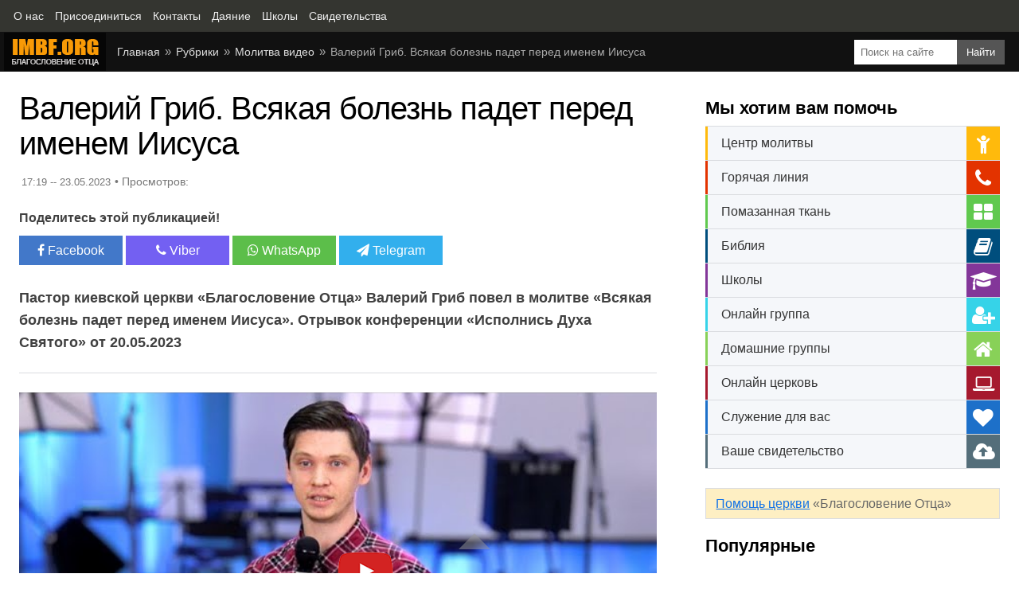

--- FILE ---
content_type: text/html; charset=utf-8
request_url: https://www.imbf.org/video-molitvy/valeriy-grib-vsyakaya-bolezn-padet-pered-imenem-iisusa.html
body_size: 5767
content:
<!DOCTYPE html>
<html itemscope itemtype="https://schema.org/Article" lang="ru">
<head prefix="og: http://ogp.me/ns#">
<meta http-equiv="X-UA-Compatible" content="IE=edge">
<meta charset="utf-8">
<title>Валерий Гриб. Всякая болезнь падет перед именем Иисуса</title>
<meta name="description" content="Пастор киевской церкви «Благословение Отца» Валерий Гриб повел в молитве «Всякая болезнь падет перед именем Иисуса». Отрывок конференции">
<meta name="keywords" content="Валерий Гриб, болезнь, падет, перед именем Иисуса, сильные молитвы, благословение отца">
<link rel="canonical" href="https://www.imbf.org/video-molitvy/valeriy-grib-vsyakaya-bolezn-padet-pered-imenem-iisusa.html">

<link itemprop="url" href="https://www.imbf.org/video-molitvy/valeriy-grib-vsyakaya-bolezn-padet-pered-imenem-iisusa.html">
<meta itemprop="description" content="Пастор киевской церкви «Благословение Отца» Валерий Гриб повел в молитве «Всякая болезнь падет перед именем Иисуса». Отрывок конференции">
<meta itemprop="datePublished" content="17:19 -- 23.05.2023">
<meta itemprop="dateModified" content="17:19 -- 23.05.2023">
<meta itemprop="image" content="https://www.imbf.org/video-molitvy/images/valeriy-grib-vsyakaya-bolezn-padet-pered-imenem-iisusa.jpg">

<meta property="og:title" content="Валерий Гриб. Всякая болезнь падет перед именем Иисуса">
<meta property="og:type" content="article">
<meta property="og:description" content="Пастор киевской церкви «Благословение Отца» Валерий Гриб повел в молитве «Всякая болезнь падет перед именем Иисуса». Отрывок конференции">
<meta property="og:site_name" content="IMBF.ORG">
<meta property="og:url" content="https://www.imbf.org/video-molitvy/valeriy-grib-vsyakaya-bolezn-padet-pered-imenem-iisusa.html">
<meta property="og:image" content="https://www.imbf.org/video-molitvy/images/valeriy-grib-vsyakaya-bolezn-padet-pered-imenem-iisusa.jpg">
<meta property="og:image:width" content="1280">
<meta property="og:image:height" content="720">
<meta property="og:image:alt" content="Валерий Гриб. Всякая болезнь падет перед именем Иисуса">

<meta name="twitter:card" content="summary_large_image">
<meta name="twitter:title" content="Валерий Гриб. Всякая болезнь падет перед именем Иисуса">
<meta name="twitter:description" content="Пастор киевской церкви «Благословение Отца» Валерий Гриб повел в молитве «Всякая болезнь падет перед именем Иисуса». Отрывок конференции">
<meta name="twitter:url" content="https://www.imbf.org/video-molitvy/valeriy-grib-vsyakaya-bolezn-padet-pered-imenem-iisusa.html">
<meta name="twitter:image:src" content="https://www.imbf.org/video-molitvy/images/valeriy-grib-vsyakaya-bolezn-padet-pered-imenem-iisusa.jpg">
<meta name="twitter:image:alt" content="Валерий Гриб. Всякая болезнь падет перед именем Иисуса">
<meta name="twitter:domain" content="https://www.imbf.org/">

<meta name="viewport" content="width=device-width, initial-scale=1, shrink-to-fit=no">
<meta name="language" content="ru">
<link rel="shortcut icon" href="../img/ico/favicon.ico">
<link rel="image_src" href="images/valeriy-grib-vsyakaya-bolezn-padet-pered-imenem-iisusa.jpg">

<link rel="apple-touch-icon" sizes="180x180" href="../img/ico/apple-touch-icon.png">
<link rel="icon" type="image/png" sizes="32x32" href="../img/ico/favicon-32x32.png">
<link rel="icon" type="image/png" sizes="16x16" href="../img/ico/favicon-16x16.png">
<link rel="mask-icon" href="../img/ico/safari-pinned-tab.svg" color="#ff7700">
<meta name="msapplication-TileColor" content="#ffffff">
<meta name="theme-color" content="#ffffff">

<link href="../css/pages.css" rel="stylesheet">

</head>
<body>

<nav class="topnav" itemscope itemtype="https://schema.org/BreadcrumbList"><ul class="tn-list"><li itemprop="itemListElement" itemscope itemtype="https://schema.org/ListItem"><a itemprop="item" href="https://www.imbf.org/center/o-nas.html"><span itemprop="name">О нас</span></a><meta itemprop="position" content="1" /></li><li itemprop="itemListElement" itemscope itemtype="https://schema.org/ListItem"><a itemprop="item" href="https://www.imbf.org/join/"><span itemprop="name">Присоединиться</span></a><meta itemprop="position" content="2" /></li><li itemprop="itemListElement" itemscope itemtype="https://schema.org/ListItem"><a itemprop="item" href="https://www.imbf.org/center/kontakty.html"><span itemprop="name">Контакты</span></a><meta itemprop="position" content="3" /></li><li itemprop="itemListElement" itemscope itemtype="https://schema.org/ListItem"><a itemprop="item" href="https://www.imbf.org/give/"><span itemprop="name">Даяние</span></a><meta itemprop="position" content="4" /></li><li itemprop="itemListElement" itemscope itemtype="https://schema.org/ListItem"><a itemprop="item" href="https://www.imbf.org/obuchenie/"><span itemprop="name">Школы</span></a><meta itemprop="position" content="5" /></li><li itemprop="itemListElement" itemscope itemtype="https://schema.org/ListItem"><a itemprop="item" href="/svidetelstva/"><span itemprop="name">Свидетельства</span></a><meta itemprop="position" content="6" /></li></ul></nav>

<header>
<div class="search"><form name="searchform" action="https://www.imbf.org/portal-info/search.html"><input type="hidden" name="cx" value="partner-pub-8546847678964855:4415617617"/><input type="hidden" name="cof" value="FORID:10"/><input type="hidden" name="ie" value="UTF-8"/><input type="hidden" id="st-value" name="st"/><input class="se-input" type="search" name="q" id="search" placeholder="Поиск на сайте" value=""><input type="submit" class="se-button" name="sa" value="Найти"></form></div>
<div itemscope itemtype="http://schema.org/Organization"><a itemprop="url" class="logo" href="https://www.imbf.org/"><img itemprop="logo" src="../img/logo.png" width="130" height="50" loading="lazy" alt="Благословение Отца"></a></div>
<div class="nav">
<ul itemscope itemtype="https://schema.org/BreadcrumbList" class="breadcrumb">
<li itemprop="itemListElement" itemscope itemtype="https://schema.org/ListItem"><a itemprop="item" href="/"><span itemprop="name">Главная</span></a><meta itemprop="position" content="1" /></li>
<li itemprop="itemListElement" itemscope itemtype="https://schema.org/ListItem"><a itemprop="item" href="../sitemap.html"><span itemprop="name">Рубрики</span></a><meta itemprop="position" content="2" /></li>
<li itemprop="itemListElement" itemscope itemtype="https://schema.org/ListItem"><a itemprop="item" href="index.html"><span itemprop="name">Молитва видео</span></a><meta itemprop="position" content="3" /></li>
<li itemprop="itemListElement" itemscope itemtype="https://schema.org/ListItem"><span itemprop="name">Валерий Гриб. Всякая болезнь падет перед именем Иисуса</span><meta itemprop="position" content="4" /></li>
</ul>
</div>
</header>

<main>
<article>

<h1 itemprop="headline">Валерий Гриб. Всякая болезнь падет перед именем Иисуса</h1>

<!-- about --><div class="about"><div class="time">17:19 -- 23.05.2023</div> <div id="likes-wrapper"></div></div><!-- /about -->

<!-- share --><div id="share"><div class="like">Поделитесь этой публикацией!</div><div class="social"> <a class="push facebook" data-id="fb" rel="noreferrer" href="javascript:void(0);"><i class="fa fa-facebook"></i> Facebook</a> <a class="push viber" data-id="viber" rel="noreferrer" href="javascript:void(0);"><i class="fa fa-phone"></i> Viber</a> <a class="push whatsapp" data-id="whatsapp" rel="noreferrer" href="javascript:void(0);"><i class="fa fa-whatsapp"></i> WhatsApp</a> <a class="push telegram" data-id="telegram" rel="noreferrer" href="javascript:void(0);"><i class="fa fa-paper-plane"></i> Telegram</a></div></div><!-- /share -->

<!-- content --><div itemprop="articleBody" class="content">
<p itemprop="about" class="intro"><span>Пастор киевской церкви «Благословение Отца» Валерий Гриб повел в молитве «Всякая болезнь падет перед именем Иисуса». Отрывок конференции «Исполнись Духа Святого» от 20.05.2023</span></p> <div class="youtube" data-id="4GMAoY9siNA"></div> 
</div><!-- /content -->

<!-- welcome --><ul class="welcome"><li class="we-list"><div class="title-welcome red">Вам нужна помощь?</div>Если вы хотите, чтобы Бог изменил вашу жизнь и дал вам свободу от вредных привычек, исцелил вашу душу и тело, вам нужно помолиться Богу и <a href="https://www.imbf.org/center/pokayanie-grehah.html">покаяться в грехах</a>, а также <a href="https://www.imbf.org/center/nayti-hristianskuyu-tserkov-adresa-tserkvey.html">найти церковь</a> и посещать её.</li><li class="we-list"><div class="title-welcome green">Ваше свидетельство</div>Если после посещения церкви Благословение Отца или просмотра наших видео вы или ваши знакомые получили чудо, исцеление, свободу, прорыв и т.п., пожалуйста, <a href="https://www.imbf.org/glory/">отправьте нам ваше свидетельство</a>.</li></ul><!-- /welcome -->

<!-- donat --><div class="title-page">Пожертвования</div><div class="donat"><div class="donat-text">Ваши пожертвования помогают нам служить множеству людей. Спасибо за вашу щедрость!</div><div class="row"><div class="col-l"><a href="https://www.imbf.org/give/" class="d-button d-green">Пожертвовать</a></div><div class="col-r"><a href="https://www.imbf.org/partner/" class="d-button d-blue">Партнерство</a></div></div></div><!-- /donat -->

<!-- Recommended -->

<div class="recommended">
<h3>Рекомендуем</h3>
<ul class="news-tile">
<li>
<div class="icon"><a href="../interesnye-stati/foto-iisusa-3d-rekonstruktsiya-tela-hrista-turinskoy-plashchanitsy.html">
<img src="../interesnye-stati/img/foto-iisusa-3d-rekonstruktsiya-tela-hrista-turinskoy-plashchanitsy.jpg" width="196" height="110" loading="lazy" alt="Фото Иисуса. 3D реконструкция тела Христа с туринской плащаницы"></a></div>
<div class="title"><a href="../interesnye-stati/foto-iisusa-3d-rekonstruktsiya-tela-hrista-turinskoy-plashchanitsy.html">Фото Иисуса. 3D реконструкция тела Христа с туринской плащаницы</a></div>
</li>
<li>
<div class="icon"><a href="../nebesa-rayad/iisus-vzjal-khudozhnika-ad-skazal-narisovat-vse-pokazat-miru.html">
<img src="../nebesa-rayad/img/iisus-vzjal-khudozhnika-ad-skazal-narisovat-vse-pokazat-miru.jpg" width="196" height="110" loading="lazy" alt="Иисус взял художника в ад, сказал нарисовать все и показать миру"></a></div>
<div class="title"><a href="../nebesa-rayad/iisus-vzjal-khudozhnika-ad-skazal-narisovat-vse-pokazat-miru.html">Иисус взял художника в ад, сказал нарисовать все и показать миру</a></div>
</li>
<li>
<div class="icon"><a href="../obuchenie-video/valeriy-grib-bog-ne-litsepriyaten.html">
<img src="../obuchenie-video/img/valeriy-grib-bog-ne-litsepriyaten.jpg" width="196" height="110" loading="lazy" alt="Валерий Гриб. Бог не лицеприятен"></a></div>
<div class="title"><a href="../obuchenie-video/valeriy-grib-bog-ne-litsepriyaten.html">Валерий Гриб. Бог не лицеприятен</a></div>
</li>
<li>
<div class="icon"><a href="../interesnye-stati/maternye-slova-maty-ehto-imena-demonov.html">
<img src="../interesnye-stati/img/maternye-slova-maty-ehto-imena-demonov.jpg" width="196" height="110" loading="lazy" alt="Вы этого точно не знали. Матерные слова (маты), это имена демонов"></a></div>
<div class="title"><a href="../interesnye-stati/maternye-slova-maty-ehto-imena-demonov.html">Вы этого точно не знали. Матерные слова (маты), это имена демонов</a></div>
</li>
<li>
<div class="icon"><a href="../video-molitvy/valeriy-grib-vsyakoe-ogranichenie-da-budet-razrusheno.html">
<img src="../video-molitvy/img/valeriy-grib-vsyakoe-ogranichenie-da-budet-razrusheno.jpg" width="196" height="110" loading="lazy" alt="Валерий Гриб. Всякое ограничение да будет разрушено!"></a></div>
<div class="title"><a href="../video-molitvy/valeriy-grib-vsyakoe-ogranichenie-da-budet-razrusheno.html">Валерий Гриб. Всякое ограничение да будет разрушено!</a></div>
</li>
<li>
<div class="icon"><a href="../video-molitvy/molitva-dmitriya-leo-istselenii-bolezney-svobode.html">
<img src="../video-molitvy/img/molitva-dmitriya-leo-istselenii-bolezney-svobode.jpg" width="196" height="110" loading="lazy" alt="Молитва Дмитрия Лео об исцелении от болезней и свободе"></a></div>
<div class="title"><a href="../video-molitvy/molitva-dmitriya-leo-istselenii-bolezney-svobode.html">Молитва Дмитрия Лео об исцелении от болезней и свободе</a></div>
</li>
<li>
<div class="icon"><a href="../svidetelstva/chudesa-iisusa-net-opuholi-porajeniya-mozga.html">
<img src="../svidetelstva/img/chudesa-iisusa-net-opuholi-porajeniya-mozga.jpg" width="196" height="110" loading="lazy" alt="Чудеса Иисуса: Нет опухоли и поражения мозга!"></a></div>
<div class="title"><a href="../svidetelstva/chudesa-iisusa-net-opuholi-porajeniya-mozga.html">Чудеса Иисуса: Нет опухоли и поражения мозга!</a></div>
</li>
<li>
<div class="icon"><a href="../obuchenie-video/valeriy-grib-naydi-svoe-otrajenie.html">
<img src="../obuchenie-video/img/valeriy-grib-naydi-svoe-otrajenie.jpg" width="196" height="110" loading="lazy" alt="Валерий Гриб. Найди свое отражение"></a></div>
<div class="title"><a href="../obuchenie-video/valeriy-grib-naydi-svoe-otrajenie.html">Валерий Гриб. Найди свое отражение</a></div>
</li>
<li>
<div class="icon"><a href="../video-molitvy/dmitriy-leo-valeriy-grib-molitva-za-tserkov.html">
<img src="../video-molitvy/img/dmitriy-leo-valeriy-grib-molitva-za-tserkov.jpg" width="196" height="110" loading="lazy" alt="Дмитрий Лео, Валерий Гриб. Молитва за церковь"></a></div>
<div class="title"><a href="../video-molitvy/dmitriy-leo-valeriy-grib-molitva-za-tserkov.html">Дмитрий Лео, Валерий Гриб. Молитва за церковь</a></div>
</li>
<li>
<div class="icon"><a href="../obuchenie-video/inna-leo-poznanie-gospoda-iisusa.html">
<img src="../obuchenie-video/img/inna-leo-poznanie-gospoda-iisusa.jpg" width="196" height="110" loading="lazy" alt="Познание Господа Иисуса. Инна Лео"></a></div>
<div class="title"><a href="../obuchenie-video/inna-leo-poznanie-gospoda-iisusa.html">Познание Господа Иисуса. Инна Лео</a></div>
</li>
<li>
<div class="icon"><a href="../obuchenie-video/valeriy-grib-doliny-smertnoy-teni.html">
<img src="../obuchenie-video/img/valeriy-grib-doliny-smertnoy-teni.jpg" width="196" height="110" loading="lazy" alt="Валерий Гриб. Долины смертной тени"></a></div>
<div class="title"><a href="../obuchenie-video/valeriy-grib-doliny-smertnoy-teni.html">Валерий Гриб. Долины смертной тени</a></div>
</li>
<li>
<div class="icon"><a href="../obuchenie-video/dmitriy-leo-iisusu-navinu-strannoe-povelenie.html">
<img src="../obuchenie-video/img/dmitriy-leo-iisusu-navinu-strannoe-povelenie.jpg" width="196" height="110" loading="lazy" alt="Дмитрий Лео. Почему Бог дал Иисусу Навину странное повеление?"></a></div>
<div class="title"><a href="../obuchenie-video/dmitriy-leo-iisusu-navinu-strannoe-povelenie.html">Дмитрий Лео. Почему Бог дал Иисусу Навину странное повеление?</a></div>
</li>
</ul>
<div class="clear"></div>
</div>

<!-- /Recommended -->

</article>
<aside>

<!-- widget --><div class="title-page">Мы хотим вам помочь</div><div class="widget"><ul class="wi-list"><li class="wi-link wi-1"><a href="https://www.imbf.org/center/tsentr-molitvy.html"><span class="wi-text">Центр молитвы</span> <i class="wi-ico fa fa-child" aria-hidden="true"></i></a></li><li class="wi-link wi-2"><a href="https://www.imbf.org/center/goryachaya-liniya.html"><span class="wi-text">Горячая линия</span> <i class="wi-ico fa fa-phone" aria-hidden="true"></i></a></li><li class="wi-link wi-3"><a href="https://www.imbf.org/center/pomazannaya-tkan.html"><span class="wi-text">Помазанная ткань</span> <i class="wi-ico fa fa-th-large" aria-hidden="true"></i></a></li><li class="wi-link wi-4"><a href="https://www.imbf.org/bibliya/"><span class="wi-text">Библия</span> <i class="wi-ico fa fa-book" aria-hidden="true"></i></a></li><li class="wi-link wi-5"><a href="https://www.imbf.org/obuchenie/"><span class="wi-text">Школы</span> <i class="wi-ico fa fa-graduation-cap" aria-hidden="true"></i></a></li><li class="wi-link wi-6"><a href="https://www.imbf.org/center/onlayn-gruppa.html"><span class="wi-text">Онлайн группа</span> <i class="wi-ico fa fa-user-plus" aria-hidden="true"></i></a></li><li class="wi-link wi-7"><a href="https://www.imbf.org/center/domashnie-gruppy.html"><span class="wi-text">Домашние группы</span> <i class="wi-ico fa fa-home" aria-hidden="true"></i></a></li><li class="wi-link wi-8"><a href="https://www.imbf.org/center/onlayn-tserkov.html"><span class="wi-text">Онлайн церковь</span> <i class="wi-ico fa fa-laptop" aria-hidden="true"></i></a></li><li class="wi-link wi-9"><a href="https://www.imbf.org/center/slujenie.html"><span class="wi-text">Служение для вас</span> <i class="wi-ico fa fa-heart" aria-hidden="true"></i></a></li><li class="wi-link wi-10"><a href="https://www.imbf.org/glory/"><span class="wi-text">Ваше свидетельство</span> <i class="wi-ico fa fa-cloud-upload" aria-hidden="true"></i></a></li></ul></div><p class="help-church"><a href="https://www.imbf.org/center/pomoch-tserkvi.html">Помощь церкви</a> «Благословение Отца»</p><!-- /widget -->

<!-- side --><div class="title-page">Популярные</div><div class="tabs"><input type="radio" name="odin" checked="checked" id="vkl1"/><label for="vkl1">День</label><input type="radio" name="odin" id="vkl2"/><label for="vkl2">Неделя</label><input type="radio" name="odin" id="vkl3"/><label for="vkl3">Месяц</label><input type="radio" name="odin" id="vkl4"/><label for="vkl4">Год</label><div id="day-ranged"></div><div id="week-ranged"></div><div id="month-ranged"></div><div id="year-ranged"></div></div><!-- /side -->     

</aside>
</main>

<!-- nav-footer --><nav><div class="nav-footer"><ul class="nf-list"><li class="nf-link"><a href="/">Главная</a></li><li class="nf-link"><a href="../portal-info/tserkov.html">Церковь</a></li><li class="nf-link"><a href="../portal-info/obuchenie.html">Обучение</a></li><li class="nf-link"><a href="../portal-info/svidetelstva.html">Свидетельства</a></li><li class="nf-link"><a href="../portal-info/interesnoe.html">Интересно</a></li><li class="nf-link"><a href="../portal-info/poleznoe.html">Полезно</a></li></ul></div></nav><!-- /nav-footer -->

<footer><div class="social-box"><div class="social-title">Мы в соц.сетях:</div><div class="social"><a rel="nofollow" href="https://www.facebook.com/www.imbf.org" class="facebook" target="_blank"><i class="fa fa-facebook"></i> Facebook</a> <a rel="nofollow" href="https://twitter.com/imbf_pastorleo" class="twitter" target="_blank"><i class="fa fa-twitter"></i> Twitter</a> <a rel="nofollow" href="https://www.youtube.com/@blagos" class="ytube" target="_blank"><i class="fa fa-youtube"></i> YouTube</a> <a rel="nofollow" href="https://www.instagram.com/imbfchurchkiev/" class="instagram" target="_blank"><i class="fa fa-instagram"></i> Instagram</a> <a rel="nofollow" href="https://invite.viber.com/?g2=AQBNcSqKWu%2FR0Elm%2FyaJ9Yl%2FlA6Cec382tzhHh2TiA%2BEGLIepYvpNZOk94tpiD9X" class="viber" target="_blank"><i class="fa fa-phone"></i> Viber</a> <a rel="nofollow" href="https://t.me/imbf_org" class="telegram" target="_blank"><i class="fa fa-paper-plane"></i> Telegram</a></div></div><div class="copyright">2003-2025 © Церковь Благословение Отца</div></footer>

<a href="#" id="go_up" class="go_up" title="Наверх страницы"></a>

<!-- js --><script src="../js/page.js"></script><!-- /js -->
<script src="https://ajax.googleapis.com/ajax/libs/jquery/3.5.1/jquery.min.js"></script>
<script src="../js/share.js"></script>

<!-- Google tag (gtag.js) -->
		<script async src="https://www.googletagmanager.com/gtag/js?id=G-Q3G8TKQ226"></script><script>window.dataLayer = window.dataLayer || [];
		  function gtag(){dataLayer.push(arguments);} gtag('js', new Date()); gtag('config', 'G-Q3G8TKQ226'); </script>

</body>
</html>